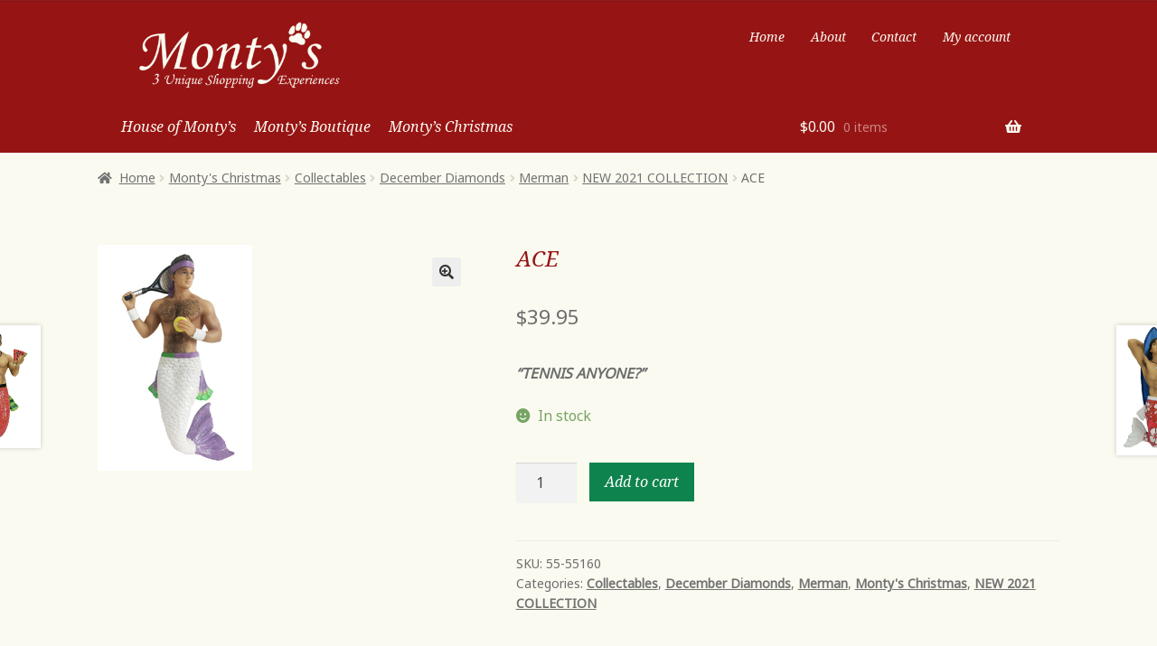

--- FILE ---
content_type: text/html; charset=UTF-8
request_url: https://montysprovincetown.com/product/ace/
body_size: 61935
content:
<!doctype html>
<html lang="en-CA">
<head>
<!-- Global site tag (gtag.js) - Google Analytics -->
<script async src="https://www.googletagmanager.com/gtag/js?id=UA-111513816-1"></script>
<script>
  window.dataLayer = window.dataLayer || [];
  function gtag(){dataLayer.push(arguments);}
  gtag('js', new Date());

  gtag('config', 'UA-111513816-1');
</script>

<meta charset="UTF-8">
<meta name="viewport" content="width=device-width, initial-scale=1, maximum-scale=1.0, user-scalable=no">
<link rel="profile" href="http://gmpg.org/xfn/11">
<link rel="pingback" href="https://montysprovincetown.com/xmlrpc.php">

<title>ACE &#8211; Monty&#039;s of Provincetown</title>
<meta name='robots' content='max-image-preview:large' />
<link rel='dns-prefetch' href='//fonts.googleapis.com' />
<link rel="alternate" type="application/rss+xml" title="Monty&#039;s of Provincetown &raquo; Feed" href="https://montysprovincetown.com/feed/" />
<link rel="alternate" type="application/rss+xml" title="Monty&#039;s of Provincetown &raquo; Comments Feed" href="https://montysprovincetown.com/comments/feed/" />
<script>
window._wpemojiSettings = {"baseUrl":"https:\/\/s.w.org\/images\/core\/emoji\/14.0.0\/72x72\/","ext":".png","svgUrl":"https:\/\/s.w.org\/images\/core\/emoji\/14.0.0\/svg\/","svgExt":".svg","source":{"concatemoji":"https:\/\/montysprovincetown.com\/wp-includes\/js\/wp-emoji-release.min.js?ver=6.3.7"}};
/*! This file is auto-generated */
!function(i,n){var o,s,e;function c(e){try{var t={supportTests:e,timestamp:(new Date).valueOf()};sessionStorage.setItem(o,JSON.stringify(t))}catch(e){}}function p(e,t,n){e.clearRect(0,0,e.canvas.width,e.canvas.height),e.fillText(t,0,0);var t=new Uint32Array(e.getImageData(0,0,e.canvas.width,e.canvas.height).data),r=(e.clearRect(0,0,e.canvas.width,e.canvas.height),e.fillText(n,0,0),new Uint32Array(e.getImageData(0,0,e.canvas.width,e.canvas.height).data));return t.every(function(e,t){return e===r[t]})}function u(e,t,n){switch(t){case"flag":return n(e,"\ud83c\udff3\ufe0f\u200d\u26a7\ufe0f","\ud83c\udff3\ufe0f\u200b\u26a7\ufe0f")?!1:!n(e,"\ud83c\uddfa\ud83c\uddf3","\ud83c\uddfa\u200b\ud83c\uddf3")&&!n(e,"\ud83c\udff4\udb40\udc67\udb40\udc62\udb40\udc65\udb40\udc6e\udb40\udc67\udb40\udc7f","\ud83c\udff4\u200b\udb40\udc67\u200b\udb40\udc62\u200b\udb40\udc65\u200b\udb40\udc6e\u200b\udb40\udc67\u200b\udb40\udc7f");case"emoji":return!n(e,"\ud83e\udef1\ud83c\udffb\u200d\ud83e\udef2\ud83c\udfff","\ud83e\udef1\ud83c\udffb\u200b\ud83e\udef2\ud83c\udfff")}return!1}function f(e,t,n){var r="undefined"!=typeof WorkerGlobalScope&&self instanceof WorkerGlobalScope?new OffscreenCanvas(300,150):i.createElement("canvas"),a=r.getContext("2d",{willReadFrequently:!0}),o=(a.textBaseline="top",a.font="600 32px Arial",{});return e.forEach(function(e){o[e]=t(a,e,n)}),o}function t(e){var t=i.createElement("script");t.src=e,t.defer=!0,i.head.appendChild(t)}"undefined"!=typeof Promise&&(o="wpEmojiSettingsSupports",s=["flag","emoji"],n.supports={everything:!0,everythingExceptFlag:!0},e=new Promise(function(e){i.addEventListener("DOMContentLoaded",e,{once:!0})}),new Promise(function(t){var n=function(){try{var e=JSON.parse(sessionStorage.getItem(o));if("object"==typeof e&&"number"==typeof e.timestamp&&(new Date).valueOf()<e.timestamp+604800&&"object"==typeof e.supportTests)return e.supportTests}catch(e){}return null}();if(!n){if("undefined"!=typeof Worker&&"undefined"!=typeof OffscreenCanvas&&"undefined"!=typeof URL&&URL.createObjectURL&&"undefined"!=typeof Blob)try{var e="postMessage("+f.toString()+"("+[JSON.stringify(s),u.toString(),p.toString()].join(",")+"));",r=new Blob([e],{type:"text/javascript"}),a=new Worker(URL.createObjectURL(r),{name:"wpTestEmojiSupports"});return void(a.onmessage=function(e){c(n=e.data),a.terminate(),t(n)})}catch(e){}c(n=f(s,u,p))}t(n)}).then(function(e){for(var t in e)n.supports[t]=e[t],n.supports.everything=n.supports.everything&&n.supports[t],"flag"!==t&&(n.supports.everythingExceptFlag=n.supports.everythingExceptFlag&&n.supports[t]);n.supports.everythingExceptFlag=n.supports.everythingExceptFlag&&!n.supports.flag,n.DOMReady=!1,n.readyCallback=function(){n.DOMReady=!0}}).then(function(){return e}).then(function(){var e;n.supports.everything||(n.readyCallback(),(e=n.source||{}).concatemoji?t(e.concatemoji):e.wpemoji&&e.twemoji&&(t(e.twemoji),t(e.wpemoji)))}))}((window,document),window._wpemojiSettings);
</script>
<style>
img.wp-smiley,
img.emoji {
	display: inline !important;
	border: none !important;
	box-shadow: none !important;
	height: 1em !important;
	width: 1em !important;
	margin: 0 0.07em !important;
	vertical-align: -0.1em !important;
	background: none !important;
	padding: 0 !important;
}
</style>
	<link rel='stylesheet' id='wp-block-library-css' href='https://montysprovincetown.com/wp-includes/css/dist/block-library/style.min.css?ver=6.3.7' media='all' />
<style id='wp-block-library-theme-inline-css'>
.wp-block-audio figcaption{color:#555;font-size:13px;text-align:center}.is-dark-theme .wp-block-audio figcaption{color:hsla(0,0%,100%,.65)}.wp-block-audio{margin:0 0 1em}.wp-block-code{border:1px solid #ccc;border-radius:4px;font-family:Menlo,Consolas,monaco,monospace;padding:.8em 1em}.wp-block-embed figcaption{color:#555;font-size:13px;text-align:center}.is-dark-theme .wp-block-embed figcaption{color:hsla(0,0%,100%,.65)}.wp-block-embed{margin:0 0 1em}.blocks-gallery-caption{color:#555;font-size:13px;text-align:center}.is-dark-theme .blocks-gallery-caption{color:hsla(0,0%,100%,.65)}.wp-block-image figcaption{color:#555;font-size:13px;text-align:center}.is-dark-theme .wp-block-image figcaption{color:hsla(0,0%,100%,.65)}.wp-block-image{margin:0 0 1em}.wp-block-pullquote{border-bottom:4px solid;border-top:4px solid;color:currentColor;margin-bottom:1.75em}.wp-block-pullquote cite,.wp-block-pullquote footer,.wp-block-pullquote__citation{color:currentColor;font-size:.8125em;font-style:normal;text-transform:uppercase}.wp-block-quote{border-left:.25em solid;margin:0 0 1.75em;padding-left:1em}.wp-block-quote cite,.wp-block-quote footer{color:currentColor;font-size:.8125em;font-style:normal;position:relative}.wp-block-quote.has-text-align-right{border-left:none;border-right:.25em solid;padding-left:0;padding-right:1em}.wp-block-quote.has-text-align-center{border:none;padding-left:0}.wp-block-quote.is-large,.wp-block-quote.is-style-large,.wp-block-quote.is-style-plain{border:none}.wp-block-search .wp-block-search__label{font-weight:700}.wp-block-search__button{border:1px solid #ccc;padding:.375em .625em}:where(.wp-block-group.has-background){padding:1.25em 2.375em}.wp-block-separator.has-css-opacity{opacity:.4}.wp-block-separator{border:none;border-bottom:2px solid;margin-left:auto;margin-right:auto}.wp-block-separator.has-alpha-channel-opacity{opacity:1}.wp-block-separator:not(.is-style-wide):not(.is-style-dots){width:100px}.wp-block-separator.has-background:not(.is-style-dots){border-bottom:none;height:1px}.wp-block-separator.has-background:not(.is-style-wide):not(.is-style-dots){height:2px}.wp-block-table{margin:0 0 1em}.wp-block-table td,.wp-block-table th{word-break:normal}.wp-block-table figcaption{color:#555;font-size:13px;text-align:center}.is-dark-theme .wp-block-table figcaption{color:hsla(0,0%,100%,.65)}.wp-block-video figcaption{color:#555;font-size:13px;text-align:center}.is-dark-theme .wp-block-video figcaption{color:hsla(0,0%,100%,.65)}.wp-block-video{margin:0 0 1em}.wp-block-template-part.has-background{margin-bottom:0;margin-top:0;padding:1.25em 2.375em}
</style>
<link rel='stylesheet' id='wc-block-vendors-style-css' href='https://montysprovincetown.com/wp-content/plugins/woocommerce/packages/woocommerce-blocks/build/vendors-style.css?ver=3.1.0' media='all' />
<link rel='stylesheet' id='wc-block-style-css' href='https://montysprovincetown.com/wp-content/plugins/woocommerce/packages/woocommerce-blocks/build/style.css?ver=3.1.0' media='all' />
<link rel='stylesheet' id='storefront-gutenberg-blocks-css' href='https://montysprovincetown.com/wp-content/themes/storefront/assets/css/base/gutenberg-blocks.css?ver=2.6.0' media='all' />
<style id='storefront-gutenberg-blocks-inline-css'>

				.wp-block-button__link:not(.has-text-color) {
					color: #333333;
				}

				.wp-block-button__link:not(.has-text-color):hover,
				.wp-block-button__link:not(.has-text-color):focus,
				.wp-block-button__link:not(.has-text-color):active {
					color: #333333;
				}

				.wp-block-button__link:not(.has-background) {
					background-color: #eeeeee;
				}

				.wp-block-button__link:not(.has-background):hover,
				.wp-block-button__link:not(.has-background):focus,
				.wp-block-button__link:not(.has-background):active {
					border-color: #d5d5d5;
					background-color: #d5d5d5;
				}

				.wp-block-quote footer,
				.wp-block-quote cite,
				.wp-block-quote__citation {
					color: #6d6d6d;
				}

				.wp-block-pullquote cite,
				.wp-block-pullquote footer,
				.wp-block-pullquote__citation {
					color: #6d6d6d;
				}

				.wp-block-image figcaption {
					color: #6d6d6d;
				}

				.wp-block-separator.is-style-dots::before {
					color: #333333;
				}

				.wp-block-file a.wp-block-file__button {
					color: #333333;
					background-color: #eeeeee;
					border-color: #eeeeee;
				}

				.wp-block-file a.wp-block-file__button:hover,
				.wp-block-file a.wp-block-file__button:focus,
				.wp-block-file a.wp-block-file__button:active {
					color: #333333;
					background-color: #d5d5d5;
				}

				.wp-block-code,
				.wp-block-preformatted pre {
					color: #6d6d6d;
				}

				.wp-block-table:not( .has-background ):not( .is-style-stripes ) tbody tr:nth-child(2n) td {
					background-color: #fdfdfd;
				}

				.wp-block-cover .wp-block-cover__inner-container h1,
				.wp-block-cover .wp-block-cover__inner-container h2,
				.wp-block-cover .wp-block-cover__inner-container h3,
				.wp-block-cover .wp-block-cover__inner-container h4,
				.wp-block-cover .wp-block-cover__inner-container h5,
				.wp-block-cover .wp-block-cover__inner-container h6 {
					color: #000000;
				}
			
</style>
<style id='classic-theme-styles-inline-css'>
/*! This file is auto-generated */
.wp-block-button__link{color:#fff;background-color:#32373c;border-radius:9999px;box-shadow:none;text-decoration:none;padding:calc(.667em + 2px) calc(1.333em + 2px);font-size:1.125em}.wp-block-file__button{background:#32373c;color:#fff;text-decoration:none}
</style>
<style id='global-styles-inline-css'>
body{--wp--preset--color--black: #000000;--wp--preset--color--cyan-bluish-gray: #abb8c3;--wp--preset--color--white: #ffffff;--wp--preset--color--pale-pink: #f78da7;--wp--preset--color--vivid-red: #cf2e2e;--wp--preset--color--luminous-vivid-orange: #ff6900;--wp--preset--color--luminous-vivid-amber: #fcb900;--wp--preset--color--light-green-cyan: #7bdcb5;--wp--preset--color--vivid-green-cyan: #00d084;--wp--preset--color--pale-cyan-blue: #8ed1fc;--wp--preset--color--vivid-cyan-blue: #0693e3;--wp--preset--color--vivid-purple: #9b51e0;--wp--preset--gradient--vivid-cyan-blue-to-vivid-purple: linear-gradient(135deg,rgba(6,147,227,1) 0%,rgb(155,81,224) 100%);--wp--preset--gradient--light-green-cyan-to-vivid-green-cyan: linear-gradient(135deg,rgb(122,220,180) 0%,rgb(0,208,130) 100%);--wp--preset--gradient--luminous-vivid-amber-to-luminous-vivid-orange: linear-gradient(135deg,rgba(252,185,0,1) 0%,rgba(255,105,0,1) 100%);--wp--preset--gradient--luminous-vivid-orange-to-vivid-red: linear-gradient(135deg,rgba(255,105,0,1) 0%,rgb(207,46,46) 100%);--wp--preset--gradient--very-light-gray-to-cyan-bluish-gray: linear-gradient(135deg,rgb(238,238,238) 0%,rgb(169,184,195) 100%);--wp--preset--gradient--cool-to-warm-spectrum: linear-gradient(135deg,rgb(74,234,220) 0%,rgb(151,120,209) 20%,rgb(207,42,186) 40%,rgb(238,44,130) 60%,rgb(251,105,98) 80%,rgb(254,248,76) 100%);--wp--preset--gradient--blush-light-purple: linear-gradient(135deg,rgb(255,206,236) 0%,rgb(152,150,240) 100%);--wp--preset--gradient--blush-bordeaux: linear-gradient(135deg,rgb(254,205,165) 0%,rgb(254,45,45) 50%,rgb(107,0,62) 100%);--wp--preset--gradient--luminous-dusk: linear-gradient(135deg,rgb(255,203,112) 0%,rgb(199,81,192) 50%,rgb(65,88,208) 100%);--wp--preset--gradient--pale-ocean: linear-gradient(135deg,rgb(255,245,203) 0%,rgb(182,227,212) 50%,rgb(51,167,181) 100%);--wp--preset--gradient--electric-grass: linear-gradient(135deg,rgb(202,248,128) 0%,rgb(113,206,126) 100%);--wp--preset--gradient--midnight: linear-gradient(135deg,rgb(2,3,129) 0%,rgb(40,116,252) 100%);--wp--preset--font-size--small: 14px;--wp--preset--font-size--medium: 23px;--wp--preset--font-size--large: 26px;--wp--preset--font-size--x-large: 42px;--wp--preset--font-size--normal: 16px;--wp--preset--font-size--huge: 37px;--wp--preset--spacing--20: 0.44rem;--wp--preset--spacing--30: 0.67rem;--wp--preset--spacing--40: 1rem;--wp--preset--spacing--50: 1.5rem;--wp--preset--spacing--60: 2.25rem;--wp--preset--spacing--70: 3.38rem;--wp--preset--spacing--80: 5.06rem;--wp--preset--shadow--natural: 6px 6px 9px rgba(0, 0, 0, 0.2);--wp--preset--shadow--deep: 12px 12px 50px rgba(0, 0, 0, 0.4);--wp--preset--shadow--sharp: 6px 6px 0px rgba(0, 0, 0, 0.2);--wp--preset--shadow--outlined: 6px 6px 0px -3px rgba(255, 255, 255, 1), 6px 6px rgba(0, 0, 0, 1);--wp--preset--shadow--crisp: 6px 6px 0px rgba(0, 0, 0, 1);}:where(.is-layout-flex){gap: 0.5em;}:where(.is-layout-grid){gap: 0.5em;}body .is-layout-flow > .alignleft{float: left;margin-inline-start: 0;margin-inline-end: 2em;}body .is-layout-flow > .alignright{float: right;margin-inline-start: 2em;margin-inline-end: 0;}body .is-layout-flow > .aligncenter{margin-left: auto !important;margin-right: auto !important;}body .is-layout-constrained > .alignleft{float: left;margin-inline-start: 0;margin-inline-end: 2em;}body .is-layout-constrained > .alignright{float: right;margin-inline-start: 2em;margin-inline-end: 0;}body .is-layout-constrained > .aligncenter{margin-left: auto !important;margin-right: auto !important;}body .is-layout-constrained > :where(:not(.alignleft):not(.alignright):not(.alignfull)){max-width: var(--wp--style--global--content-size);margin-left: auto !important;margin-right: auto !important;}body .is-layout-constrained > .alignwide{max-width: var(--wp--style--global--wide-size);}body .is-layout-flex{display: flex;}body .is-layout-flex{flex-wrap: wrap;align-items: center;}body .is-layout-flex > *{margin: 0;}body .is-layout-grid{display: grid;}body .is-layout-grid > *{margin: 0;}:where(.wp-block-columns.is-layout-flex){gap: 2em;}:where(.wp-block-columns.is-layout-grid){gap: 2em;}:where(.wp-block-post-template.is-layout-flex){gap: 1.25em;}:where(.wp-block-post-template.is-layout-grid){gap: 1.25em;}.has-black-color{color: var(--wp--preset--color--black) !important;}.has-cyan-bluish-gray-color{color: var(--wp--preset--color--cyan-bluish-gray) !important;}.has-white-color{color: var(--wp--preset--color--white) !important;}.has-pale-pink-color{color: var(--wp--preset--color--pale-pink) !important;}.has-vivid-red-color{color: var(--wp--preset--color--vivid-red) !important;}.has-luminous-vivid-orange-color{color: var(--wp--preset--color--luminous-vivid-orange) !important;}.has-luminous-vivid-amber-color{color: var(--wp--preset--color--luminous-vivid-amber) !important;}.has-light-green-cyan-color{color: var(--wp--preset--color--light-green-cyan) !important;}.has-vivid-green-cyan-color{color: var(--wp--preset--color--vivid-green-cyan) !important;}.has-pale-cyan-blue-color{color: var(--wp--preset--color--pale-cyan-blue) !important;}.has-vivid-cyan-blue-color{color: var(--wp--preset--color--vivid-cyan-blue) !important;}.has-vivid-purple-color{color: var(--wp--preset--color--vivid-purple) !important;}.has-black-background-color{background-color: var(--wp--preset--color--black) !important;}.has-cyan-bluish-gray-background-color{background-color: var(--wp--preset--color--cyan-bluish-gray) !important;}.has-white-background-color{background-color: var(--wp--preset--color--white) !important;}.has-pale-pink-background-color{background-color: var(--wp--preset--color--pale-pink) !important;}.has-vivid-red-background-color{background-color: var(--wp--preset--color--vivid-red) !important;}.has-luminous-vivid-orange-background-color{background-color: var(--wp--preset--color--luminous-vivid-orange) !important;}.has-luminous-vivid-amber-background-color{background-color: var(--wp--preset--color--luminous-vivid-amber) !important;}.has-light-green-cyan-background-color{background-color: var(--wp--preset--color--light-green-cyan) !important;}.has-vivid-green-cyan-background-color{background-color: var(--wp--preset--color--vivid-green-cyan) !important;}.has-pale-cyan-blue-background-color{background-color: var(--wp--preset--color--pale-cyan-blue) !important;}.has-vivid-cyan-blue-background-color{background-color: var(--wp--preset--color--vivid-cyan-blue) !important;}.has-vivid-purple-background-color{background-color: var(--wp--preset--color--vivid-purple) !important;}.has-black-border-color{border-color: var(--wp--preset--color--black) !important;}.has-cyan-bluish-gray-border-color{border-color: var(--wp--preset--color--cyan-bluish-gray) !important;}.has-white-border-color{border-color: var(--wp--preset--color--white) !important;}.has-pale-pink-border-color{border-color: var(--wp--preset--color--pale-pink) !important;}.has-vivid-red-border-color{border-color: var(--wp--preset--color--vivid-red) !important;}.has-luminous-vivid-orange-border-color{border-color: var(--wp--preset--color--luminous-vivid-orange) !important;}.has-luminous-vivid-amber-border-color{border-color: var(--wp--preset--color--luminous-vivid-amber) !important;}.has-light-green-cyan-border-color{border-color: var(--wp--preset--color--light-green-cyan) !important;}.has-vivid-green-cyan-border-color{border-color: var(--wp--preset--color--vivid-green-cyan) !important;}.has-pale-cyan-blue-border-color{border-color: var(--wp--preset--color--pale-cyan-blue) !important;}.has-vivid-cyan-blue-border-color{border-color: var(--wp--preset--color--vivid-cyan-blue) !important;}.has-vivid-purple-border-color{border-color: var(--wp--preset--color--vivid-purple) !important;}.has-vivid-cyan-blue-to-vivid-purple-gradient-background{background: var(--wp--preset--gradient--vivid-cyan-blue-to-vivid-purple) !important;}.has-light-green-cyan-to-vivid-green-cyan-gradient-background{background: var(--wp--preset--gradient--light-green-cyan-to-vivid-green-cyan) !important;}.has-luminous-vivid-amber-to-luminous-vivid-orange-gradient-background{background: var(--wp--preset--gradient--luminous-vivid-amber-to-luminous-vivid-orange) !important;}.has-luminous-vivid-orange-to-vivid-red-gradient-background{background: var(--wp--preset--gradient--luminous-vivid-orange-to-vivid-red) !important;}.has-very-light-gray-to-cyan-bluish-gray-gradient-background{background: var(--wp--preset--gradient--very-light-gray-to-cyan-bluish-gray) !important;}.has-cool-to-warm-spectrum-gradient-background{background: var(--wp--preset--gradient--cool-to-warm-spectrum) !important;}.has-blush-light-purple-gradient-background{background: var(--wp--preset--gradient--blush-light-purple) !important;}.has-blush-bordeaux-gradient-background{background: var(--wp--preset--gradient--blush-bordeaux) !important;}.has-luminous-dusk-gradient-background{background: var(--wp--preset--gradient--luminous-dusk) !important;}.has-pale-ocean-gradient-background{background: var(--wp--preset--gradient--pale-ocean) !important;}.has-electric-grass-gradient-background{background: var(--wp--preset--gradient--electric-grass) !important;}.has-midnight-gradient-background{background: var(--wp--preset--gradient--midnight) !important;}.has-small-font-size{font-size: var(--wp--preset--font-size--small) !important;}.has-medium-font-size{font-size: var(--wp--preset--font-size--medium) !important;}.has-large-font-size{font-size: var(--wp--preset--font-size--large) !important;}.has-x-large-font-size{font-size: var(--wp--preset--font-size--x-large) !important;}
.wp-block-navigation a:where(:not(.wp-element-button)){color: inherit;}
:where(.wp-block-post-template.is-layout-flex){gap: 1.25em;}:where(.wp-block-post-template.is-layout-grid){gap: 1.25em;}
:where(.wp-block-columns.is-layout-flex){gap: 2em;}:where(.wp-block-columns.is-layout-grid){gap: 2em;}
.wp-block-pullquote{font-size: 1.5em;line-height: 1.6;}
</style>
<link rel='stylesheet' id='contact-form-7-css' href='https://montysprovincetown.com/wp-content/plugins/contact-form-7/includes/css/styles.css?ver=5.2.2' media='all' />
<link rel='stylesheet' id='wk-styles-css' href='https://montysprovincetown.com/wp-content/plugins/widgetkit/cache/wk-styles-a6827b43.css?ver=6.3.7' media='all' />
<link rel='stylesheet' id='photoswipe-css' href='https://montysprovincetown.com/wp-content/plugins/woocommerce/assets/css/photoswipe/photoswipe.min.css?ver=4.5.5' media='all' />
<link rel='stylesheet' id='photoswipe-default-skin-css' href='https://montysprovincetown.com/wp-content/plugins/woocommerce/assets/css/photoswipe/default-skin/default-skin.min.css?ver=4.5.5' media='all' />
<style id='woocommerce-inline-inline-css'>
.woocommerce form .form-row .required { visibility: visible; }
</style>
<link rel='stylesheet' id='storefront-style-css' href='https://montysprovincetown.com/wp-content/themes/storefront/style.css?ver=2.6.0' media='all' />
<style id='storefront-style-inline-css'>

			.main-navigation ul li a,
			.site-title a,
			ul.menu li a,
			.site-branding h1 a,
			button.menu-toggle,
			button.menu-toggle:hover,
			.handheld-navigation .dropdown-toggle {
				color: #333333;
			}

			button.menu-toggle,
			button.menu-toggle:hover {
				border-color: #333333;
			}

			.main-navigation ul li a:hover,
			.main-navigation ul li:hover > a,
			.site-title a:hover,
			.site-header ul.menu li.current-menu-item > a {
				color: #747474;
			}

			table:not( .has-background ) th {
				background-color: #f8f8f8;
			}

			table:not( .has-background ) tbody td {
				background-color: #fdfdfd;
			}

			table:not( .has-background ) tbody tr:nth-child(2n) td,
			fieldset,
			fieldset legend {
				background-color: #fbfbfb;
			}

			.site-header,
			.secondary-navigation ul ul,
			.main-navigation ul.menu > li.menu-item-has-children:after,
			.secondary-navigation ul.menu ul,
			.storefront-handheld-footer-bar,
			.storefront-handheld-footer-bar ul li > a,
			.storefront-handheld-footer-bar ul li.search .site-search,
			button.menu-toggle,
			button.menu-toggle:hover {
				background-color: #ffffff;
			}

			p.site-description,
			.site-header,
			.storefront-handheld-footer-bar {
				color: #404040;
			}

			button.menu-toggle:after,
			button.menu-toggle:before,
			button.menu-toggle span:before {
				background-color: #333333;
			}

			h1, h2, h3, h4, h5, h6, .wc-block-grid__product-title {
				color: #333333;
			}

			.widget h1 {
				border-bottom-color: #333333;
			}

			body,
			.secondary-navigation a {
				color: #6d6d6d;
			}

			.widget-area .widget a,
			.hentry .entry-header .posted-on a,
			.hentry .entry-header .post-author a,
			.hentry .entry-header .post-comments a,
			.hentry .entry-header .byline a {
				color: #727272;
			}

			a {
				color: #96588a;
			}

			a:focus,
			button:focus,
			.button.alt:focus,
			input:focus,
			textarea:focus,
			input[type="button"]:focus,
			input[type="reset"]:focus,
			input[type="submit"]:focus,
			input[type="email"]:focus,
			input[type="tel"]:focus,
			input[type="url"]:focus,
			input[type="password"]:focus,
			input[type="search"]:focus {
				outline-color: #96588a;
			}

			button, input[type="button"], input[type="reset"], input[type="submit"], .button, .widget a.button {
				background-color: #eeeeee;
				border-color: #eeeeee;
				color: #333333;
			}

			button:hover, input[type="button"]:hover, input[type="reset"]:hover, input[type="submit"]:hover, .button:hover, .widget a.button:hover {
				background-color: #d5d5d5;
				border-color: #d5d5d5;
				color: #333333;
			}

			button.alt, input[type="button"].alt, input[type="reset"].alt, input[type="submit"].alt, .button.alt, .widget-area .widget a.button.alt {
				background-color: #333333;
				border-color: #333333;
				color: #ffffff;
			}

			button.alt:hover, input[type="button"].alt:hover, input[type="reset"].alt:hover, input[type="submit"].alt:hover, .button.alt:hover, .widget-area .widget a.button.alt:hover {
				background-color: #1a1a1a;
				border-color: #1a1a1a;
				color: #ffffff;
			}

			.pagination .page-numbers li .page-numbers.current {
				background-color: #e6e6e6;
				color: #636363;
			}

			#comments .comment-list .comment-content .comment-text {
				background-color: #f8f8f8;
			}

			.site-footer {
				background-color: #f0f0f0;
				color: #6d6d6d;
			}

			.site-footer a:not(.button):not(.components-button) {
				color: #333333;
			}

			.site-footer .storefront-handheld-footer-bar a:not(.button):not(.components-button) {
				color: #333333;
			}

			.site-footer h1, .site-footer h2, .site-footer h3, .site-footer h4, .site-footer h5, .site-footer h6, .site-footer .widget .widget-title, .site-footer .widget .widgettitle {
				color: #333333;
			}

			.page-template-template-homepage.has-post-thumbnail .type-page.has-post-thumbnail .entry-title {
				color: #000000;
			}

			.page-template-template-homepage.has-post-thumbnail .type-page.has-post-thumbnail .entry-content {
				color: #000000;
			}

			.wc-block-components-button:not(.is-link) {
				background-color: #333333;
				color: #ffffff;
			}

			.wc-block-components-button:not(.is-link):hover,
			.wc-block-components-button:not(.is-link):focus,
			.wc-block-components-button:not(.is-link):active {
				background-color: #1a1a1a;
				color: #ffffff;
			}

			.wc-block-components-button:not(.is-link):disabled {
				background-color: #333333;
				color: #ffffff;
			}

			.wc-block-cart__submit-container {
				background-color: #ffffff;
			}

			.wc-block-cart__submit-container::before {
				color: rgba(220,220,220,0.5);
			}

			.wc-block-components-order-summary-item__quantity {
				background-color: #ffffff;
				border-color: #6d6d6d;
				box-shadow: 0 0 0 2px #ffffff;
				color: #6d6d6d;
			}

			@media screen and ( min-width: 768px ) {
				.secondary-navigation ul.menu a:hover {
					color: #595959;
				}

				.secondary-navigation ul.menu a {
					color: #404040;
				}

				.main-navigation ul.menu ul.sub-menu,
				.main-navigation ul.nav-menu ul.children {
					background-color: #f0f0f0;
				}

				.site-header {
					border-bottom-color: #f0f0f0;
				}
			}
</style>
<link rel='stylesheet' id='storefront-icons-css' href='https://montysprovincetown.com/wp-content/themes/storefront/assets/css/base/icons.css?ver=2.6.0' media='all' />
<link rel='stylesheet' id='storefront-fonts-css' href='https://fonts.googleapis.com/css?family=Source+Sans+Pro:400,300,300italic,400italic,600,700,900&#038;subset=latin%2Clatin-ext' media='all' />
<link rel='stylesheet' id='storefront-woocommerce-style-css' href='https://montysprovincetown.com/wp-content/themes/storefront/assets/css/woocommerce/woocommerce.css?ver=2.6.0' media='all' />
<style id='storefront-woocommerce-style-inline-css'>

			a.cart-contents,
			.site-header-cart .widget_shopping_cart a {
				color: #333333;
			}

			a.cart-contents:hover,
			.site-header-cart .widget_shopping_cart a:hover,
			.site-header-cart:hover > li > a {
				color: #747474;
			}

			table.cart td.product-remove,
			table.cart td.actions {
				border-top-color: #ffffff;
			}

			.storefront-handheld-footer-bar ul li.cart .count {
				background-color: #333333;
				color: #ffffff;
				border-color: #ffffff;
			}

			.woocommerce-tabs ul.tabs li.active a,
			ul.products li.product .price,
			.onsale,
			.wc-block-grid__product-onsale,
			.widget_search form:before,
			.widget_product_search form:before {
				color: #6d6d6d;
			}

			.woocommerce-breadcrumb a,
			a.woocommerce-review-link,
			.product_meta a {
				color: #727272;
			}

			.wc-block-grid__product-onsale,
			.onsale {
				border-color: #6d6d6d;
			}

			.star-rating span:before,
			.quantity .plus, .quantity .minus,
			p.stars a:hover:after,
			p.stars a:after,
			.star-rating span:before,
			#payment .payment_methods li input[type=radio]:first-child:checked+label:before {
				color: #96588a;
			}

			.widget_price_filter .ui-slider .ui-slider-range,
			.widget_price_filter .ui-slider .ui-slider-handle {
				background-color: #96588a;
			}

			.order_details {
				background-color: #f8f8f8;
			}

			.order_details > li {
				border-bottom: 1px dotted #e3e3e3;
			}

			.order_details:before,
			.order_details:after {
				background: -webkit-linear-gradient(transparent 0,transparent 0),-webkit-linear-gradient(135deg,#f8f8f8 33.33%,transparent 33.33%),-webkit-linear-gradient(45deg,#f8f8f8 33.33%,transparent 33.33%)
			}

			#order_review {
				background-color: #ffffff;
			}

			#payment .payment_methods > li .payment_box,
			#payment .place-order {
				background-color: #fafafa;
			}

			#payment .payment_methods > li:not(.woocommerce-notice) {
				background-color: #f5f5f5;
			}

			#payment .payment_methods > li:not(.woocommerce-notice):hover {
				background-color: #f0f0f0;
			}

			.woocommerce-pagination .page-numbers li .page-numbers.current {
				background-color: #e6e6e6;
				color: #636363;
			}

			.wc-block-grid__product-onsale,
			.onsale,
			.woocommerce-pagination .page-numbers li .page-numbers:not(.current) {
				color: #6d6d6d;
			}

			p.stars a:before,
			p.stars a:hover~a:before,
			p.stars.selected a.active~a:before {
				color: #6d6d6d;
			}

			p.stars.selected a.active:before,
			p.stars:hover a:before,
			p.stars.selected a:not(.active):before,
			p.stars.selected a.active:before {
				color: #96588a;
			}

			.single-product div.product .woocommerce-product-gallery .woocommerce-product-gallery__trigger {
				background-color: #eeeeee;
				color: #333333;
			}

			.single-product div.product .woocommerce-product-gallery .woocommerce-product-gallery__trigger:hover {
				background-color: #d5d5d5;
				border-color: #d5d5d5;
				color: #333333;
			}

			.button.added_to_cart:focus,
			.button.wc-forward:focus {
				outline-color: #96588a;
			}

			.added_to_cart,
			.site-header-cart .widget_shopping_cart a.button,
			.wc-block-grid__products .wc-block-grid__product .wp-block-button__link {
				background-color: #eeeeee;
				border-color: #eeeeee;
				color: #333333;
			}

			.added_to_cart:hover,
			.site-header-cart .widget_shopping_cart a.button:hover,
			.wc-block-grid__products .wc-block-grid__product .wp-block-button__link:hover {
				background-color: #d5d5d5;
				border-color: #d5d5d5;
				color: #333333;
			}

			.added_to_cart.alt, .added_to_cart, .widget a.button.checkout {
				background-color: #333333;
				border-color: #333333;
				color: #ffffff;
			}

			.added_to_cart.alt:hover, .added_to_cart:hover, .widget a.button.checkout:hover {
				background-color: #1a1a1a;
				border-color: #1a1a1a;
				color: #ffffff;
			}

			.button.loading {
				color: #eeeeee;
			}

			.button.loading:hover {
				background-color: #eeeeee;
			}

			.button.loading:after {
				color: #333333;
			}

			@media screen and ( min-width: 768px ) {
				.site-header-cart .widget_shopping_cart,
				.site-header .product_list_widget li .quantity {
					color: #404040;
				}

				.site-header-cart .widget_shopping_cart .buttons,
				.site-header-cart .widget_shopping_cart .total {
					background-color: #f5f5f5;
				}

				.site-header-cart .widget_shopping_cart {
					background-color: #f0f0f0;
				}
			}
				.storefront-product-pagination a {
					color: #6d6d6d;
					background-color: #ffffff;
				}
				.storefront-sticky-add-to-cart {
					color: #6d6d6d;
					background-color: #ffffff;
				}

				.storefront-sticky-add-to-cart a:not(.button) {
					color: #333333;
				}
</style>
<link rel='stylesheet' id='storefront-child-style-css' href='https://montysprovincetown.com/wp-content/themes/storefront_child/style.css?ver=1.0' media='all' />
<script src='https://montysprovincetown.com/wp-includes/js/jquery/jquery.min.js?ver=3.7.0' id='jquery-core-js'></script>
<script src='https://montysprovincetown.com/wp-includes/js/jquery/jquery-migrate.min.js?ver=3.4.1' id='jquery-migrate-js'></script>
<script src='https://montysprovincetown.com/wp-content/plugins/widgetkit/cache/uikit2-efd00b05.js?ver=6.3.7' id='uikit2-js'></script>
<script src='https://montysprovincetown.com/wp-content/plugins/widgetkit/cache/wk-scripts-bae9d8b3.js?ver=6.3.7' id='wk-scripts-js'></script>
<link rel="https://api.w.org/" href="https://montysprovincetown.com/wp-json/" /><link rel="alternate" type="application/json" href="https://montysprovincetown.com/wp-json/wp/v2/product/7842" /><link rel="canonical" href="https://montysprovincetown.com/product/ace/" />
<link rel='shortlink' href='https://montysprovincetown.com/?p=7842' />
<link rel="alternate" type="application/json+oembed" href="https://montysprovincetown.com/wp-json/oembed/1.0/embed?url=https%3A%2F%2Fmontysprovincetown.com%2Fproduct%2Face%2F" />
<link rel="alternate" type="text/xml+oembed" href="https://montysprovincetown.com/wp-json/oembed/1.0/embed?url=https%3A%2F%2Fmontysprovincetown.com%2Fproduct%2Face%2F&#038;format=xml" />
<!-- Facebook Pixel Code -->
<script nonce="uZUiaczx">
!function(f,b,e,v,n,t,s){if(f.fbq)return;n=f.fbq=function(){n.callMethod?
n.callMethod.apply(n,arguments):n.queue.push(arguments)};if(!f._fbq)f._fbq=n;
n.push=n;n.loaded=!0;n.version='2.0';n.queue=[];t=b.createElement(e);t.async=!0;
t.src=v;s=b.getElementsByTagName(e)[0];s.parentNode.insertBefore(t,s)}(window,
document,'script','https://connect.facebook.net/en_US/fbevents.js');
 
fbq('init', '589395709522196');
fbq('track', "PageView");</script>
<noscript><img height="1" width="1" style="display:none"
src="https://www.facebook.com/tr?id=589395709522196&ev=PageView&noscript=1"
/></noscript>
<!-- End Facebook Pixel Code --><style>.woocommerce div.product .in_stock_color { color: #77a464 }ul.products .in_stock_color { color: #77a464 }.woocommerce-table__product-name .in_stock_color { color: #77a464 }.woocommerce div.product .only_s_left_in_stock_color { color: #77a464 }ul.products .only_s_left_in_stock_color { color: #77a464 }.woocommerce-table__product-name .only_s_left_in_stock_color { color: #77a464 }.woocommerce div.product .s_in_stock_color { color: #77a464 }ul.products .s_in_stock_color { color: #77a464 }.woocommerce-table__product-name .s_in_stock_color { color: #77a464 }.woocommerce div.product .available_on_backorder_color { color: #77a464 }ul.products .available_on_backorder_color { color: #77a464 }.woocommerce-table__product-name .available_on_backorder_color { color: #77a464 }.woocommerce div.product .can_be_backordered_color { color: #77a464 }ul.products .can_be_backordered_color { color: #77a464 }.woocommerce-table__product-name .can_be_backordered_color { color: #77a464 }.woocommerce div.product .out_of_stock_color { color: #ff0000 }ul.products .out_of_stock_color { color: #ff0000 }.woocommerce-table__product-name .out_of_stock_color { color: #ff0000 }</style><!-- woo-custom-stock-status-color-css -->	<noscript><style>.woocommerce-product-gallery{ opacity: 1 !important; }</style></noscript>
	<link rel="icon" href="https://montysprovincetown.com/wp-content/uploads/favicon-150x150.png" sizes="32x32" />
<link rel="icon" href="https://montysprovincetown.com/wp-content/uploads/favicon.png" sizes="192x192" />
<link rel="apple-touch-icon" href="https://montysprovincetown.com/wp-content/uploads/favicon-180x180.png" />
<meta name="msapplication-TileImage" content="https://montysprovincetown.com/wp-content/uploads/favicon.png" />
</head>

<body class="product-template-default single single-product postid-7842 wp-custom-logo wp-embed-responsive theme-storefront woocommerce woocommerce-page woocommerce-no-js storefront-full-width-content storefront-secondary-navigation storefront-align-wide right-sidebar woocommerce-active">


<div id="page" class="hfeed site">
	
	<header id="masthead" class="site-header" role="banner" style="">
		<div class="col-full">

			<div class="col-full">		<a class="skip-link screen-reader-text" href="#site-navigation">Skip to Navigation</a>
		<a class="skip-link screen-reader-text" href="#content">Skip to content</a>
				<div class="site-branding">
			<a href="https://montysprovincetown.com/" class="custom-logo-link" rel="home"><img width="360" height="128" src="https://montysprovincetown.com/wp-content/uploads/montys-reversed.png" class="custom-logo" alt="Monty&#039;s Logo" decoding="async" srcset="https://montysprovincetown.com/wp-content/uploads/montys-reversed.png 360w, https://montysprovincetown.com/wp-content/uploads/montys-reversed-300x107.png 300w" sizes="(max-width: 360px) 100vw, 360px" /></a>		</div>
					<nav class="secondary-navigation" role="navigation" aria-label="Secondary Navigation">
				<div class="menu-user-container"><ul id="menu-user" class="menu"><li id="menu-item-5928" class="menu-item menu-item-type-post_type menu-item-object-page menu-item-home menu-item-5928"><a href="https://montysprovincetown.com/">Home</a></li>
<li id="menu-item-5929" class="menu-item menu-item-type-post_type menu-item-object-page menu-item-5929"><a href="https://montysprovincetown.com/about/">About</a></li>
<li id="menu-item-5972" class="menu-item menu-item-type-post_type menu-item-object-page menu-item-5972"><a href="https://montysprovincetown.com/contact/">Contact</a></li>
<li id="menu-item-1975" class="menu-item menu-item-type-post_type menu-item-object-page menu-item-1975"><a href="https://montysprovincetown.com/my-account/">My account</a></li>
</ul></div>			</nav><!-- #site-navigation -->
			</div><div class="storefront-primary-navigation"><div class="col-full">		<nav id="site-navigation" class="main-navigation" role="navigation" aria-label="Primary Navigation">
		<button class="menu-toggle" aria-controls="site-navigation" aria-expanded="false"><span>Menu</span></button>
			<div class="primary-navigation"><ul id="menu-main" class="menu"><li id="menu-item-5926" class="menu-item menu-item-type-taxonomy menu-item-object-product_cat menu-item-5926"><a href="https://montysprovincetown.com/product-category/house-of-montys/">House of Monty&#8217;s</a></li>
<li id="menu-item-5925" class="menu-item menu-item-type-taxonomy menu-item-object-product_cat menu-item-5925"><a href="https://montysprovincetown.com/product-category/boutique/">Monty&#8217;s Boutique</a></li>
<li id="menu-item-5927" class="menu-item menu-item-type-taxonomy menu-item-object-product_cat current-product-ancestor current-menu-parent current-product-parent menu-item-5927"><a href="https://montysprovincetown.com/product-category/montys-christmas/">Monty&#8217;s Christmas</a></li>
</ul></div><div class="handheld-navigation"><ul id="menu-mobile-menu" class="menu"><li id="menu-item-7413" class="menu-item menu-item-type-post_type menu-item-object-page menu-item-home menu-item-7413"><a href="https://montysprovincetown.com/">Home</a></li>
<li id="menu-item-7408" class="menu-item menu-item-type-taxonomy menu-item-object-product_cat menu-item-7408"><a href="https://montysprovincetown.com/product-category/house-of-montys/">Shop House of Monty&#8217;s</a></li>
<li id="menu-item-7410" class="menu-item menu-item-type-taxonomy menu-item-object-product_cat menu-item-7410"><a href="https://montysprovincetown.com/product-category/boutique/">Shop Monty&#8217;s Boutique</a></li>
<li id="menu-item-7409" class="menu-item menu-item-type-taxonomy menu-item-object-product_cat current-product-ancestor current-menu-parent current-product-parent menu-item-7409"><a href="https://montysprovincetown.com/product-category/montys-christmas/">Shop Monty&#8217;s Christmas</a></li>
<li id="menu-item-7411" class="menu-item menu-item-type-post_type menu-item-object-page menu-item-7411"><a href="https://montysprovincetown.com/about/">About</a></li>
<li id="menu-item-7412" class="menu-item menu-item-type-post_type menu-item-object-page menu-item-7412"><a href="https://montysprovincetown.com/contact/">Contact</a></li>
</ul></div>		</nav><!-- #site-navigation -->
				<ul id="site-header-cart" class="site-header-cart menu">
			<li class="">
							<a class="cart-contents" href="https://montysprovincetown.com/cart/" title="View your shopping cart">
								<span class="woocommerce-Price-amount amount"><span class="woocommerce-Price-currencySymbol">&#036;</span>0.00</span> <span class="count">0 items</span>
			</a>
					</li>
			<li>
				<div class="widget woocommerce widget_shopping_cart"><div class="widget_shopping_cart_content"></div></div>			</li>
		</ul>
			</div></div>
		</div>
	</header><!-- #masthead -->

	<div class="storefront-breadcrumb"><div class="col-full"><nav class="woocommerce-breadcrumb"><a href="https://montysprovincetown.com">Home</a><span class="breadcrumb-separator"> / </span><a href="https://montysprovincetown.com/product-category/montys-christmas/">Monty&#039;s Christmas</a><span class="breadcrumb-separator"> / </span><a href="https://montysprovincetown.com/product-category/montys-christmas/collectables/">Collectables</a><span class="breadcrumb-separator"> / </span><a href="https://montysprovincetown.com/product-category/montys-christmas/collectables/december-diamonds/">December Diamonds</a><span class="breadcrumb-separator"> / </span><a href="https://montysprovincetown.com/product-category/montys-christmas/collectables/december-diamonds/merman/">Merman</a><span class="breadcrumb-separator"> / </span><a href="https://montysprovincetown.com/product-category/montys-christmas/collectables/december-diamonds/merman/new-2021-collection/">NEW 2021 COLLECTION</a><span class="breadcrumb-separator"> / </span>ACE</nav></div></div>
	<div id="content" class="site-content" tabindex="-1">
		<div class="col-full">

		<div class="woocommerce"></div>
			<div id="primary" class="content-area">
			<main id="main" class="site-main" role="main">
		
					
			<div class="woocommerce-notices-wrapper"></div><div id="product-7842" class="product type-product post-7842 status-publish first instock product_cat-collectables product_cat-december-diamonds product_cat-merman product_cat-montys-christmas product_cat-new-2021-collection has-post-thumbnail taxable shipping-taxable purchasable product-type-simple">

	<div class="woocommerce-product-gallery woocommerce-product-gallery--with-images woocommerce-product-gallery--columns-5 images" data-columns="5" style="opacity: 0; transition: opacity .25s ease-in-out;">
	<figure class="woocommerce-product-gallery__wrapper">
		<div data-thumb="https://montysprovincetown.com/wp-content/uploads/Item55-55160.jpg.jpgACE-100x100.jpg" data-thumb-alt="" class="woocommerce-product-gallery__image"><a href="https://montysprovincetown.com/wp-content/uploads/Item55-55160.jpg.jpgACE.jpg"><img width="171" height="250" src="https://montysprovincetown.com/wp-content/uploads/Item55-55160.jpg.jpgACE.jpg" class="wp-post-image" alt="" decoding="async" title="Item55-55160.jpg.jpgACE" data-caption="" data-src="https://montysprovincetown.com/wp-content/uploads/Item55-55160.jpg.jpgACE.jpg" data-large_image="https://montysprovincetown.com/wp-content/uploads/Item55-55160.jpg.jpgACE.jpg" data-large_image_width="171" data-large_image_height="250" loading="lazy" /></a></div>	</figure>
</div>

	<div class="summary entry-summary">
		<h1 class="product_title entry-title">ACE</h1><p class="price"><span class="woocommerce-Price-amount amount"><bdi><span class="woocommerce-Price-currencySymbol">&#36;</span>39.95</bdi></span></p>
<div class="woocommerce-product-details__short-description">
	<p><em><strong>&#8220;TENNIS ANYONE?&#8221;</strong></em></p>
</div>
<p class="stock in-stock in_stock_color woo-custom-stock-status">In stock</p>

	
	<form class="cart" action="https://montysprovincetown.com/product/ace/" method="post" enctype='multipart/form-data'>
		
			<div class="quantity">
				<label class="screen-reader-text" for="quantity_693b519bc5eb4">ACE quantity</label>
		<input
			type="number"
			id="quantity_693b519bc5eb4"
			class="input-text qty text"
			step="1"
			min="1"
			max=""
			name="quantity"
			value="1"
			title="Qty"
			size="4"
			placeholder=""
			inputmode="numeric" />
			</div>
	
		<button type="submit" name="add-to-cart" value="7842" class="single_add_to_cart_button button alt">Add to cart</button>

			</form>

	
<div class="product_meta">

	
	
		<span class="sku_wrapper">SKU: <span class="sku">55-55160</span></span>

	
	<span class="posted_in">Categories: <a href="https://montysprovincetown.com/product-category/montys-christmas/collectables/" rel="tag">Collectables</a>, <a href="https://montysprovincetown.com/product-category/montys-christmas/collectables/december-diamonds/" rel="tag">December Diamonds</a>, <a href="https://montysprovincetown.com/product-category/montys-christmas/collectables/december-diamonds/merman/" rel="tag">Merman</a>, <a href="https://montysprovincetown.com/product-category/montys-christmas/" rel="tag">Monty's Christmas</a>, <a href="https://montysprovincetown.com/product-category/montys-christmas/collectables/december-diamonds/merman/new-2021-collection/" rel="tag">NEW 2021 COLLECTION</a></span>
	
	
</div>
	</div>

	
	<section class="related products">

					<h2>Related products</h2>
				
		<ul class="products columns-3">

			
					<li class="product type-product post-6874 status-publish first outofstock product_cat-december-diamonds product_cat-merman product_cat-montys-christmas product_cat-new-2019 has-post-thumbnail taxable shipping-taxable purchasable product-type-simple">
	<a href="https://montysprovincetown.com/product/ginger-treat/" class="woocommerce-LoopProduct-link woocommerce-loop-product__link"><img width="324" height="324" src="https://montysprovincetown.com/wp-content/uploads/GINGER-TREAT-55-55101-e1552847694149-324x324.jpg" class="attachment-woocommerce_thumbnail size-woocommerce_thumbnail" alt="" decoding="async" loading="lazy" srcset="https://montysprovincetown.com/wp-content/uploads/GINGER-TREAT-55-55101-e1552847694149-324x324.jpg 324w, https://montysprovincetown.com/wp-content/uploads/GINGER-TREAT-55-55101-e1552847694149-150x150.jpg 150w, https://montysprovincetown.com/wp-content/uploads/GINGER-TREAT-55-55101-e1552847694149-100x100.jpg 100w" sizes="(max-width: 324px) 100vw, 324px" /><h2 class="woocommerce-loop-product__title">GINGER TREAT</h2>
	<span class="price"><span class="woocommerce-Price-amount amount"><bdi><span class="woocommerce-Price-currencySymbol">&#36;</span>38.95</bdi></span></span>
</a><a href="https://montysprovincetown.com/product/ginger-treat/" data-quantity="1" class="button product_type_simple" data-product_id="6874" data-product_sku="55-55101" aria-label="Read more about &ldquo;GINGER TREAT&rdquo;" rel="nofollow">Read more</a></li>

			
					<li class="product type-product post-6830 status-publish outofstock product_cat-christopher-radko product_cat-glass-ornaments product_cat-montys-christmas product_cat-santa-of-the-month product_cat-santas has-post-thumbnail taxable shipping-taxable purchasable product-type-simple">
	<a href="https://montysprovincetown.com/product/golden-commander/" class="woocommerce-LoopProduct-link woocommerce-loop-product__link"><img width="324" height="324" src="https://montysprovincetown.com/wp-content/uploads/GOLDEN-COMMANDER-1019706-e1552764040924-324x324.jpg" class="attachment-woocommerce_thumbnail size-woocommerce_thumbnail" alt="" decoding="async" loading="lazy" srcset="https://montysprovincetown.com/wp-content/uploads/GOLDEN-COMMANDER-1019706-e1552764040924-324x324.jpg 324w, https://montysprovincetown.com/wp-content/uploads/GOLDEN-COMMANDER-1019706-e1552764040924-150x150.jpg 150w, https://montysprovincetown.com/wp-content/uploads/GOLDEN-COMMANDER-1019706-e1552764040924-100x100.jpg 100w" sizes="(max-width: 324px) 100vw, 324px" /><h2 class="woocommerce-loop-product__title">GOLDEN COMMANDER</h2>
	<span class="price"><span class="woocommerce-Price-amount amount"><bdi><span class="woocommerce-Price-currencySymbol">&#36;</span>66.00</bdi></span></span>
</a><a href="https://montysprovincetown.com/product/golden-commander/" data-quantity="1" class="button product_type_simple" data-product_id="6830" data-product_sku="1019706" aria-label="Read more about &ldquo;GOLDEN COMMANDER&rdquo;" rel="nofollow">Read more</a></li>

			
					<li class="product type-product post-6571 status-publish last outofstock product_cat-christopher-radko product_cat-glass-ornaments product_cat-montys-christmas product_cat-santa-of-the-month has-post-thumbnail taxable shipping-taxable purchasable product-type-simple">
	<a href="https://montysprovincetown.com/product/christopher-radko-the-king-of-new-orleans-christmas-ornament-august/" class="woocommerce-LoopProduct-link woocommerce-loop-product__link"><img width="324" height="324" src="https://montysprovincetown.com/wp-content/uploads/radko-the-king-of-new-orleans-1019556-JULY.jpg" class="attachment-woocommerce_thumbnail size-woocommerce_thumbnail" alt="" decoding="async" loading="lazy" srcset="https://montysprovincetown.com/wp-content/uploads/radko-the-king-of-new-orleans-1019556-JULY.jpg 1000w, https://montysprovincetown.com/wp-content/uploads/radko-the-king-of-new-orleans-1019556-JULY-150x150.jpg 150w, https://montysprovincetown.com/wp-content/uploads/radko-the-king-of-new-orleans-1019556-JULY-300x300.jpg 300w, https://montysprovincetown.com/wp-content/uploads/radko-the-king-of-new-orleans-1019556-JULY-768x768.jpg 768w, https://montysprovincetown.com/wp-content/uploads/radko-the-king-of-new-orleans-1019556-JULY-180x180.jpg 180w, https://montysprovincetown.com/wp-content/uploads/radko-the-king-of-new-orleans-1019556-JULY-600x600.jpg 600w" sizes="(max-width: 324px) 100vw, 324px" /><h2 class="woocommerce-loop-product__title">08- Christopher Radko The King Of New Orleans Christmas Ornament- AUGUST</h2>
	<span class="price"><span class="woocommerce-Price-amount amount"><bdi><span class="woocommerce-Price-currencySymbol">&#36;</span>63.00</bdi></span></span>
</a><a href="https://montysprovincetown.com/product/christopher-radko-the-king-of-new-orleans-christmas-ornament-august/" data-quantity="1" class="button product_type_simple" data-product_id="6571" data-product_sku="1019556" aria-label="Read more about &ldquo;08- Christopher Radko The King Of New Orleans Christmas Ornament- AUGUST&rdquo;" rel="nofollow">Read more</a></li>

			
		</ul>

	</section>
			<nav class="storefront-product-pagination" aria-label="More products">
							<a href="https://montysprovincetown.com/product/big-melon/" rel="prev">
					<img width="166" height="250" src="https://montysprovincetown.com/wp-content/uploads/Item55-55156.jpg.jpgBIG-MELON.jpg" class="attachment-woocommerce_thumbnail size-woocommerce_thumbnail" alt="" loading="lazy" />					<span class="storefront-product-pagination__title">BIG MELON</span>
				</a>
			
							<a href="https://montysprovincetown.com/product/hung/" rel="next">
					<img width="156" height="250" src="https://montysprovincetown.com/wp-content/uploads/Item55-55159.jpg.jpgHUNG-10.jpg" class="attachment-woocommerce_thumbnail size-woocommerce_thumbnail" alt="" loading="lazy" />					<span class="storefront-product-pagination__title">HUNG 10</span>
				</a>
					</nav><!-- .storefront-product-pagination -->
		</div>


		
				</main><!-- #main -->
		</div><!-- #primary -->

		
	

		</div><!-- .col-full -->
	</div><!-- #content -->

	
	<footer id="colophon" class="site-footer" role="contentinfo">
		<div class="col-full">

			    <div class="site-info">
        Copyright &copy; 2001- 2025 Monty&#039;s of Provincetown    </div>
		<div class="storefront-handheld-footer-bar">
			<ul class="columns-3">
									<li class="my-account">
						<a href="https://montysprovincetown.com/my-account/">My Account</a>					</li>
									<li class="search">
						<a href="">Search</a>			<div class="site-search">
				<div class="widget woocommerce widget_product_search"><form role="search" method="get" class="woocommerce-product-search" action="https://montysprovincetown.com/">
	<label class="screen-reader-text" for="woocommerce-product-search-field-0">Search for:</label>
	<input type="search" id="woocommerce-product-search-field-0" class="search-field" placeholder="Search products&hellip;" value="" name="s" />
	<button type="submit" value="Search">Search</button>
	<input type="hidden" name="post_type" value="product" />
</form>
</div>			</div>
								</li>
									<li class="cart">
									<a class="footer-cart-contents" href="https://montysprovincetown.com/cart/" title="View your shopping cart">
				<span class="count">0</span>
			</a>
							</li>
							</ul>
		</div>
		
		</div><!-- .col-full -->
	</footer><!-- #colophon -->

				<section class="storefront-sticky-add-to-cart">
				<div class="col-full">
					<div class="storefront-sticky-add-to-cart__content">
						<img width="171" height="250" src="https://montysprovincetown.com/wp-content/uploads/Item55-55160.jpg.jpgACE.jpg" class="attachment-woocommerce_thumbnail size-woocommerce_thumbnail" alt="" loading="lazy" />						<div class="storefront-sticky-add-to-cart__content-product-info">
							<span class="storefront-sticky-add-to-cart__content-title">You&#039;re viewing: <strong>ACE</strong></span>
							<span class="storefront-sticky-add-to-cart__content-price"><span class="woocommerce-Price-amount amount"><span class="woocommerce-Price-currencySymbol">&#036;</span>39.95</span></span>
													</div>
						<a href="?add-to-cart=7842" class="storefront-sticky-add-to-cart__content-button button alt" rel="nofollow">
							Add to cart						</a>
					</div>
				</div>
			</section><!-- .storefront-sticky-add-to-cart -->
		
</div><!-- #page -->

<script type="application/ld+json">{"@context":"https:\/\/schema.org\/","@graph":[{"@context":"https:\/\/schema.org\/","@type":"BreadcrumbList","itemListElement":[{"@type":"ListItem","position":1,"item":{"name":"Home","@id":"https:\/\/montysprovincetown.com"}},{"@type":"ListItem","position":2,"item":{"name":"Monty's Christmas","@id":"https:\/\/montysprovincetown.com\/product-category\/montys-christmas\/"}},{"@type":"ListItem","position":3,"item":{"name":"Collectables","@id":"https:\/\/montysprovincetown.com\/product-category\/montys-christmas\/collectables\/"}},{"@type":"ListItem","position":4,"item":{"name":"December Diamonds","@id":"https:\/\/montysprovincetown.com\/product-category\/montys-christmas\/collectables\/december-diamonds\/"}},{"@type":"ListItem","position":5,"item":{"name":"Merman","@id":"https:\/\/montysprovincetown.com\/product-category\/montys-christmas\/collectables\/december-diamonds\/merman\/"}},{"@type":"ListItem","position":6,"item":{"name":"NEW 2021 COLLECTION","@id":"https:\/\/montysprovincetown.com\/product-category\/montys-christmas\/collectables\/december-diamonds\/merman\/new-2021-collection\/"}},{"@type":"ListItem","position":7,"item":{"name":"ACE","@id":"https:\/\/montysprovincetown.com\/product\/ace\/"}}]},{"@context":"https:\/\/schema.org\/","@type":"Product","@id":"https:\/\/montysprovincetown.com\/product\/ace\/#product","name":"ACE","url":"https:\/\/montysprovincetown.com\/product\/ace\/","description":"\"TENNIS ANYONE?\"","image":"https:\/\/montysprovincetown.com\/wp-content\/uploads\/Item55-55160.jpg.jpgACE.jpg","sku":"55-55160","offers":[{"@type":"Offer","price":"39.95","priceValidUntil":"2026-12-31","priceSpecification":{"price":"39.95","priceCurrency":"USD","valueAddedTaxIncluded":"false"},"priceCurrency":"USD","availability":"http:\/\/schema.org\/InStock","url":"https:\/\/montysprovincetown.com\/product\/ace\/","seller":{"@type":"Organization","name":"Monty&amp;#039;s of Provincetown","url":"https:\/\/montysprovincetown.com"}}]}]}</script>
<div class="pswp" tabindex="-1" role="dialog" aria-hidden="true">
	<div class="pswp__bg"></div>
	<div class="pswp__scroll-wrap">
		<div class="pswp__container">
			<div class="pswp__item"></div>
			<div class="pswp__item"></div>
			<div class="pswp__item"></div>
		</div>
		<div class="pswp__ui pswp__ui--hidden">
			<div class="pswp__top-bar">
				<div class="pswp__counter"></div>
				<button class="pswp__button pswp__button--close" aria-label="Close (Esc)"></button>
				<button class="pswp__button pswp__button--share" aria-label="Share"></button>
				<button class="pswp__button pswp__button--fs" aria-label="Toggle fullscreen"></button>
				<button class="pswp__button pswp__button--zoom" aria-label="Zoom in/out"></button>
				<div class="pswp__preloader">
					<div class="pswp__preloader__icn">
						<div class="pswp__preloader__cut">
							<div class="pswp__preloader__donut"></div>
						</div>
					</div>
				</div>
			</div>
			<div class="pswp__share-modal pswp__share-modal--hidden pswp__single-tap">
				<div class="pswp__share-tooltip"></div>
			</div>
			<button class="pswp__button pswp__button--arrow--left" aria-label="Previous (arrow left)"></button>
			<button class="pswp__button pswp__button--arrow--right" aria-label="Next (arrow right)"></button>
			<div class="pswp__caption">
				<div class="pswp__caption__center"></div>
			</div>
		</div>
	</div>
</div>
	<script type="text/javascript">
		var c = document.body.className;
		c = c.replace(/woocommerce-no-js/, 'woocommerce-js');
		document.body.className = c;
	</script>
	<script id='contact-form-7-js-extra'>
var wpcf7 = {"apiSettings":{"root":"https:\/\/montysprovincetown.com\/wp-json\/contact-form-7\/v1","namespace":"contact-form-7\/v1"}};
</script>
<script src='https://montysprovincetown.com/wp-content/plugins/contact-form-7/includes/js/scripts.js?ver=5.2.2' id='contact-form-7-js'></script>
<script src='https://montysprovincetown.com/wp-content/plugins/woocommerce/assets/js/jquery-blockui/jquery.blockUI.min.js?ver=2.70' id='jquery-blockui-js'></script>
<script id='wc-add-to-cart-js-extra'>
var wc_add_to_cart_params = {"ajax_url":"\/wp-admin\/admin-ajax.php","wc_ajax_url":"\/?wc-ajax=%%endpoint%%","i18n_view_cart":"View cart","cart_url":"https:\/\/montysprovincetown.com\/cart\/","is_cart":"","cart_redirect_after_add":"no"};
</script>
<script src='https://montysprovincetown.com/wp-content/plugins/woocommerce/assets/js/frontend/add-to-cart.min.js?ver=4.5.5' id='wc-add-to-cart-js'></script>
<script src='https://montysprovincetown.com/wp-content/plugins/woocommerce/assets/js/zoom/jquery.zoom.min.js?ver=1.7.21' id='zoom-js'></script>
<script src='https://montysprovincetown.com/wp-content/plugins/woocommerce/assets/js/flexslider/jquery.flexslider.min.js?ver=2.7.2' id='flexslider-js'></script>
<script src='https://montysprovincetown.com/wp-content/plugins/woocommerce/assets/js/photoswipe/photoswipe.min.js?ver=4.1.1' id='photoswipe-js'></script>
<script src='https://montysprovincetown.com/wp-content/plugins/woocommerce/assets/js/photoswipe/photoswipe-ui-default.min.js?ver=4.1.1' id='photoswipe-ui-default-js'></script>
<script id='wc-single-product-js-extra'>
var wc_single_product_params = {"i18n_required_rating_text":"Please select a rating","review_rating_required":"yes","flexslider":{"rtl":false,"animation":"slide","smoothHeight":true,"directionNav":false,"controlNav":"thumbnails","slideshow":false,"animationSpeed":500,"animationLoop":false,"allowOneSlide":false},"zoom_enabled":"1","zoom_options":[],"photoswipe_enabled":"1","photoswipe_options":{"shareEl":false,"closeOnScroll":false,"history":false,"hideAnimationDuration":0,"showAnimationDuration":0},"flexslider_enabled":"1"};
</script>
<script src='https://montysprovincetown.com/wp-content/plugins/woocommerce/assets/js/frontend/single-product.min.js?ver=4.5.5' id='wc-single-product-js'></script>
<script src='https://montysprovincetown.com/wp-content/plugins/woocommerce/assets/js/js-cookie/js.cookie.min.js?ver=2.1.4' id='js-cookie-js'></script>
<script id='woocommerce-js-extra'>
var woocommerce_params = {"ajax_url":"\/wp-admin\/admin-ajax.php","wc_ajax_url":"\/?wc-ajax=%%endpoint%%"};
</script>
<script src='https://montysprovincetown.com/wp-content/plugins/woocommerce/assets/js/frontend/woocommerce.min.js?ver=4.5.5' id='woocommerce-js'></script>
<script id='wc-cart-fragments-js-extra'>
var wc_cart_fragments_params = {"ajax_url":"\/wp-admin\/admin-ajax.php","wc_ajax_url":"\/?wc-ajax=%%endpoint%%","cart_hash_key":"wc_cart_hash_554295fc79b11dbb810beb2056870a83","fragment_name":"wc_fragments_554295fc79b11dbb810beb2056870a83","request_timeout":"5000"};
</script>
<script src='https://montysprovincetown.com/wp-content/plugins/woocommerce/assets/js/frontend/cart-fragments.min.js?ver=4.5.5' id='wc-cart-fragments-js'></script>
<script id='storefront-navigation-js-extra'>
var storefrontScreenReaderText = {"expand":"Expand child menu","collapse":"Collapse child menu"};
</script>
<script src='https://montysprovincetown.com/wp-content/themes/storefront/assets/js/navigation.min.js?ver=2.6.0' id='storefront-navigation-js'></script>
<script src='https://montysprovincetown.com/wp-content/themes/storefront/assets/js/skip-link-focus-fix.min.js?ver=20130115' id='storefront-skip-link-focus-fix-js'></script>
<script src='https://montysprovincetown.com/wp-content/themes/storefront/assets/js/vendor/pep.min.js?ver=0.4.3' id='jquery-pep-js'></script>
<script src='https://montysprovincetown.com/wp-content/themes/storefront/assets/js/woocommerce/header-cart.min.js?ver=2.6.0' id='storefront-header-cart-js'></script>
<script src='https://montysprovincetown.com/wp-content/themes/storefront/assets/js/footer.min.js?ver=2.6.0' id='storefront-handheld-footer-bar-js'></script>
<script id='storefront-sticky-add-to-cart-js-extra'>
var storefront_sticky_add_to_cart_params = {"trigger_class":"entry-summary"};
</script>
<script src='https://montysprovincetown.com/wp-content/themes/storefront/assets/js/sticky-add-to-cart.min.js?ver=2.6.0' id='storefront-sticky-add-to-cart-js'></script>

</body>
</html>


--- FILE ---
content_type: text/css
request_url: https://montysprovincetown.com/wp-content/themes/storefront_child/style.css?ver=1.0
body_size: 9756
content:
@import url('https://fonts.googleapis.com/css?family=Noto+Sans:400');
@import url('https://fonts.googleapis.com/css?family=Noto+Serif:400i');

/*
Theme Name: Storefront Child
Version: 1.0
Description: Child theme for Storefront.
Author: Picasso Fish
Author URI: http://picassofish.com
Template: storefront
*/

/*
Gold: #D4AF37 rgba(212,175,55,1)
Maroon: #971414
Ivory: #fafaf0
*/

/* Base */

body {
    background-color: #fafaf0;
    font-size: 100%;
}

body, button, input, textarea {
    font-family: 'Noto Sans',Helvetica,Arial,sans-serif;
}

a:focus, button:focus, .button.alt:focus, input:focus, textarea:focus, input[type="button"]:focus, input[type="reset"]:focus, input[type="submit"]:focus, input[type="email"]:focus, input[type="tel"]:focus, input[type="url"]:focus, input[type="password"]:focus, input[type="search"]:focus {
    outline-color: #971414;
}

table th,
table td,
table thead th,
table tbody td,
table tbody tr:nth-child(2n) td {
    background-color: #fafaf0;
}

table.cart td.product-remove,
table.cart td.actions {
    border-color: #fafaf0;
}

.site-header, .secondary-navigation ul ul, .main-navigation ul.menu > li.menu-item-has-children:after, .secondary-navigation ul.menu ul, .storefront-handheld-footer-bar, .storefront-handheld-footer-bar ul li > a, .storefront-handheld-footer-bar ul li.search .site-search, button.menu-toggle, button.menu-toggle:hover {
    background-color: #971414;
}

.site-header {
    padding-top: 1.25em;
}

@media (max-width: 768px) {
	.site-header {
    padding-bottom: 0;
    }
}

.storefront-secondary-navigation.woocommerce-active .site-header .site-branding {
    width: 30%;
    min-width: 160px;
    margin-right: 5%;
}
.storefront-secondary-navigation.woocommerce-active .site-header .secondary-navigation {
    width: 65%;
    margin-right:0;
}

.site-branding, .site-search, .site-header-cart, .site-logo-anchor, .site-logo-link, .custom-logo-link {
    margin-bottom: 0.65em;
}

@media (min-width: 768px) {
	.woocommerce-active .site-header .main-navigation {
	    width: 70%;
	    margin-right: 5%;
	}
}

.woocommerce-active .site-header .site-header-cart {
    min-width: 25%;
}

.main-navigation ul.menu > li > a, .main-navigation ul.nav-menu > li > a {
    padding: 1em 1em 0 0;
}

@media (max-width: 799px) {
	.main-navigation ul.menu > li > a, .main-navigation ul.nav-menu > li > a {
	    font-size: 15px;
	}
}

.site-header-cart .widget_shopping_cart {
    background-color: white;
    box-shadow: 0 0 4px rgba(0,0,0,0.25);
}

.site-header-cart .cart-contents {
    padding: 1em 0;
}

.site-footer {
    background-color: #fafaf0;
}

.site-footer .storefront-handheld-footer-bar a:not(.button):not(.components-button) {
    color: #fafaf0;
}

/* Typography */

h1, h2, h3, .main-navigation ul li a, .secondary-navigation ul.menu a, .heading {
    font-family: 'Noto Serif',Georgia,Times,serif;
}

h1, .uk-heading-large {
    color: #971414;
    letter-spacing: 0;
    font-size: 1.5em;
}

h3 {
	font-size: 1.25em;
}

.contrast {
    color: #fafaf0;
}

/* Links and buttons */

.button, button, input[type=button], input[type=reset], input[type=submit], .uk-button, .widget a.button, .add_to_cart_button, .added_to_cart   {
	font-family: 'Noto Serif',Georgia,Times,serif;
	font-weight: normal;
}

.button, button, input[type="button"], input[type="reset"], input[type="submit"], .widget a.button, .add_to_cart_button {
	padding: 0.5em 1em;
	background-color: transparent;
    border: 1px solid #971414;
    color:#971414;
}

.button:hover, button:hover, input[type="button"]:hover, input[type="reset"]:hover, input[type="submit"]:hover, .widget a.button:hover {
    background-color: #971414;
    border: 1px solid #971414;
    color: #fafaf0;
}

.button.alt, button.alt, input[type="button"].alt, input[type="reset"].alt, input[type="submit"].alt, .widget-area .widget a.button.alt {
    background-color: #0f834d;
    border-color: #0f834d;
}

button.menu-toggle {
    border: 1px solid #fafaf0;
    font-size: 1em;
    padding: 0.5em 0.5em 0.5em 2.5em;
    font-weight: normal;
    margin-top: 10px;
}

button.menu-toggle:hover {
    border-color: #fafaf0;
}

button.menu-toggle::after, button.menu-toggle::before, button.menu-toggle span::before {
    background-color: #fafaf0;
}

a {
	color: #971414;
}

a:hover {
	color: black;
	text-decoration: none;
}

a:focus {
	outline: none;
	color: black;
}

p a {
	font-family: 'Noto Serif',Georgia,Times,serif;
    color: #971414;
    text-decoration: underline;
    padding-left: 4px;
    padding-right: 4px;
    background-color: rgba(212,175,55,0);
}
p a:hover {
    color: #fafaf0;
    text-decoration: none;
    background-color: #971414;
}

.uk-button-primary {
    background-color: #971414;
}

.uk-button-primary:focus, .uk-button-primary:hover {
    background-color: #D4AF37;
}

.site-header-cart .widget_shopping_cart a.button, .added_to_cart {
    background-color: #0f834d;
    border-color: #0f834d;
    color: #fafaf0;
}

.site-header-cart .widget_shopping_cart a.button:hover, .site-header-cart .widget_shopping_cart a.button:focus, .added_to_cart:hover, .added_to_cart:focus {
    background-color: #1a1a1a;
    border-color: #1a1a1a;
    color: #fafaf0;
}

.woocommerce-message .button:hover {
	text-decoration: underline;
}

/* Utility */

.margin-top {
	margin-top: 50px;
}
.margin-top-none {
	margin-top: 0;
}
.margin-bottom-none {
	margin-bottom: 0;
}
.margin-none {
	margin-top: 0;
	margin-bottom: 0;
}

/* Navigations */

.main-navigation ul li a, .site-title a, ul.menu li a, .site-branding h1 a, .site-footer .storefront-handheld-footer-bar a:not(.button), button.menu-toggle, button.menu-toggle:hover {
    color: #fafaf0;
}
.main-navigation ul li a:hover, .main-navigation ul li:hover > a, .site-title a:hover, a.cart-contents:hover, .site-header-cart:hover > li > a, .site-header ul.menu li.current-menu-item > a {
    color: #fafaf0;
    text-decoration: underline;
}

.site-header-cart .widget_shopping_cart a:hover {
	color: #971414;
	text-decoration: underline;
}

.secondary-navigation ul.menu a {
    color: #fafaf0;
}
.secondary-navigation ul.menu a:hover {
    color: #fafaf0;
    text-decoration: underline;
}



/* Stuff */

.site-info {
    padding: 0;
    text-align: center;
}

.woocommerce-breadcrumb {
    margin-bottom: 2.235801032em;
}

@media screen and (min-width: 768px) {
    .site-header .site-branding {
        width: 31.7391304348%;
    }

    .woocommerce-active .site-header .secondary-navigation {
        width: 63.913043478%;
        margin-right: 0;
    }

    .storefront-full-width-content .woocommerce-products-header {
        text-align: left;
        padding: 0.75em 0 2.5em
    }

    .entry-header {
        padding: 0.75em 0 1em;
    }

    .storefront-full-width-content.woocommerce-checkout .entry-header {
        text-align: left;
        padding: 0.75em 0 2.5em
    }
}

/* Categories */

.header-widget-region .widget {
    background-color: #971414;
    height: 300px;
    text-align: center;
    padding: 20px;
}

.header-widget-region .house.widget {
    background-image: url('/wp-content/uploads/img/House-of-Montys.jpg');
    background-size: contain;
    background-position: center;
	background-repeat: no-repeat;
	color: #fff;
}

.header-widget-region .boutique.widget {
    height: 300px;
    background-image: url('/wp-content/uploads/img/Montys-Boutique.jpg');
    background-size: contain;
    background-position: center;
	background-repeat: no-repeat;
	padding: 20px;
	text-align: center;
	color: #fff;
}

.header-widget-region .christmas.widget {
    height: 300px;
    background-image: url('/wp-content/uploads/img/Montys-Christmas.jpg');
    background-size: contain;
    background-position: center;
	background-repeat: no-repeat;
	padding: 20px;
	text-align: center;
	color: #fff;
}

#snow {
    background: none;
    background-image: url('/wp-content/uploads/img/snow/snow1.png'), url('/wp-content/uploads/img/snow/snow2.png'), url('/wp-content/uploads/img/snow/snow3.png');
    height: 100%;
    left: 0;
    position: absolute;
    top: 0;
    width: 100%;
    z-index: 1;
    -webkit-animation: snow 10s linear infinite;
    -moz-animation: snow 10s linear infinite;
    -ms-animation: snow 10s linear infinite;
    animation: snow 10s linear infinite;
}

@keyframes snow {
  0% {background-position: 0px 0px, 0px 0px, 0px 0px;}
  50% {background-position: 500px 500px, 100px 200px, -100px 150px;}
  100% {background-position: 500px 1000px, 200px 400px, -100px 300px;}
}
@-moz-keyframes snow {
  0% {background-position: 0px 0px, 0px 0px, 0px 0px;}
  50% {background-position: 500px 500px, 100px 200px, -100px 150px;}
  100% {background-position: 400px 1000px, 200px 400px, 100px 300px;}
}
@-webkit-keyframes snow {
  0% {background-position: 0px 0px, 0px 0px, 0px 0px;}
  50% {background-position: 500px 500px, 100px 200px, -100px 150px;}
  100% {background-position: 500px 1000px, 200px 400px, -100px 300px;}
}
@-ms-keyframes snow {
  0% {background-position: 0px 0px, 0px 0px, 0px 0px;}
  50% {background-position: 500px 500px, 100px 200px, -100px 150px;}
  100% {background-position: 500px 1000px, 200px 400px, -100px 300px;}
}

ul.product-categories .current-cat > a {
    color: #971414;
}

#mc_embed_signup {
    background: #fafaf0 !important;
}

.order_details:before,
.order_details:after {
    background: none;
}

.order_details,
#order_review,
#payment.woocommerce-checkout-payment,
#payment .payment_methods > li .payment_box,
#payment .payment_methods > .wc_payment_method > label,
#payment .place-order {
    background: #fafaf0;
}

.entry-header, .storefront-full-width-content.woocommerce-account .entry-header {
    padding: 0.75em 0 1em;
}

.storefront-breadcrumb {
    padding: 1em 0;
    margin: 0 0 1em;
}